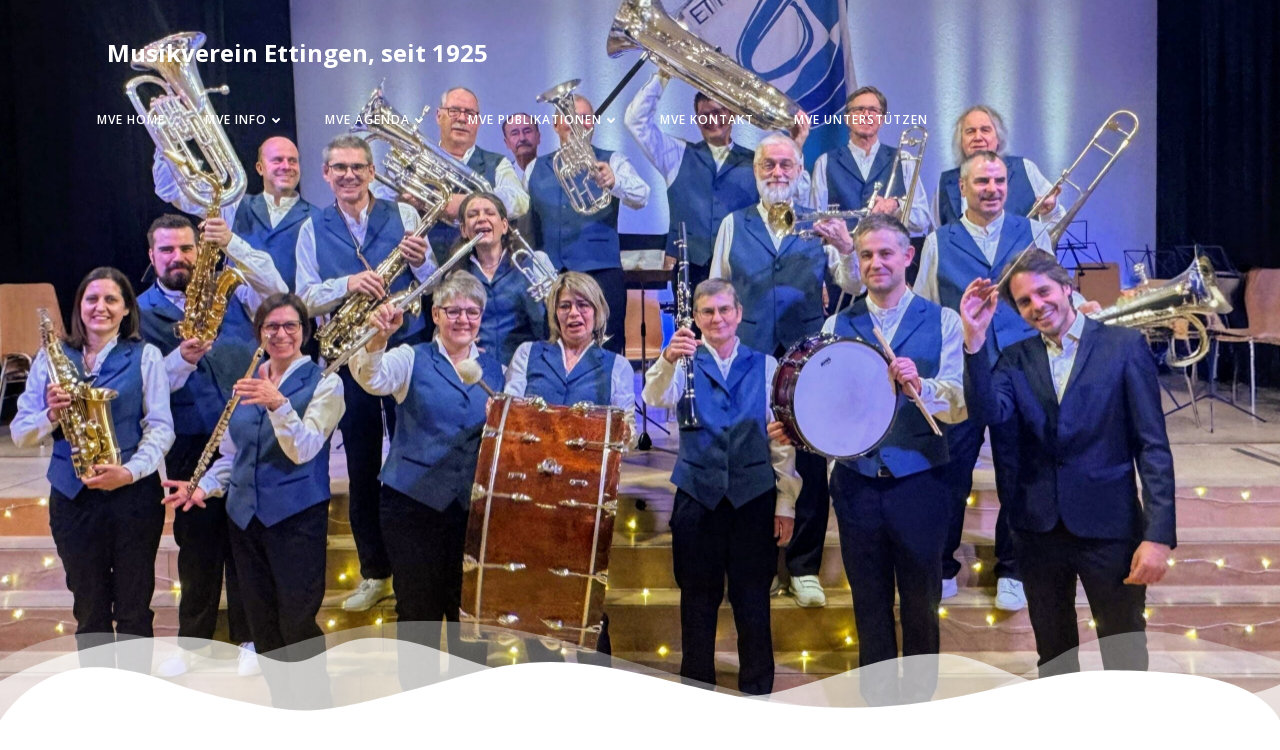

--- FILE ---
content_type: text/html; charset=UTF-8
request_url: http://www.mvettingen.ch/kantonaler-musiktag-liesberg-2013/
body_size: 11274
content:
<!DOCTYPE html>
<html lang="de" class='teluro-theme'>
<head>
    <meta charset="UTF-8">
    <meta name="viewport" content="width=device-width, initial-scale=1">
    <link rel="profile" href="http://gmpg.org/xfn/11">
    <title>Musikverein Ettingen, seit 1925</title>
<meta name='robots' content='max-image-preview:large' />
<link rel='dns-prefetch' href='//fonts.googleapis.com' />
<link rel="alternate" type="application/rss+xml" title="Musikverein Ettingen, seit 1925 &raquo; Feed" href="https://www.mvettingen.ch/?feed=rss2" />
<link rel="alternate" type="application/rss+xml" title="Musikverein Ettingen, seit 1925 &raquo; Kommentar-Feed" href="https://www.mvettingen.ch/?feed=comments-rss2" />
<link rel="alternate" title="oEmbed (JSON)" type="application/json+oembed" href="https://www.mvettingen.ch/index.php?rest_route=%2Foembed%2F1.0%2Fembed&#038;url=https%3A%2F%2Fwww.mvettingen.ch%2F" />
<link rel="alternate" title="oEmbed (XML)" type="text/xml+oembed" href="https://www.mvettingen.ch/index.php?rest_route=%2Foembed%2F1.0%2Fembed&#038;url=https%3A%2F%2Fwww.mvettingen.ch%2F&#038;format=xml" />
<style id='wp-img-auto-sizes-contain-inline-css' type='text/css'>
img:is([sizes=auto i],[sizes^="auto," i]){contain-intrinsic-size:3000px 1500px}
/*# sourceURL=wp-img-auto-sizes-contain-inline-css */
</style>
<link rel='stylesheet' id='embed-pdf-viewer-css' href='http://www.mvettingen.ch/wp-content/plugins/embed-pdf-viewer/css/embed-pdf-viewer.css?ver=2.4.6' type='text/css' media='screen' />
<style id='wp-emoji-styles-inline-css' type='text/css'>

	img.wp-smiley, img.emoji {
		display: inline !important;
		border: none !important;
		box-shadow: none !important;
		height: 1em !important;
		width: 1em !important;
		margin: 0 0.07em !important;
		vertical-align: -0.1em !important;
		background: none !important;
		padding: 0 !important;
	}
/*# sourceURL=wp-emoji-styles-inline-css */
</style>
<style id='wp-block-library-inline-css' type='text/css'>
:root{--wp-block-synced-color:#7a00df;--wp-block-synced-color--rgb:122,0,223;--wp-bound-block-color:var(--wp-block-synced-color);--wp-editor-canvas-background:#ddd;--wp-admin-theme-color:#007cba;--wp-admin-theme-color--rgb:0,124,186;--wp-admin-theme-color-darker-10:#006ba1;--wp-admin-theme-color-darker-10--rgb:0,107,160.5;--wp-admin-theme-color-darker-20:#005a87;--wp-admin-theme-color-darker-20--rgb:0,90,135;--wp-admin-border-width-focus:2px}@media (min-resolution:192dpi){:root{--wp-admin-border-width-focus:1.5px}}.wp-element-button{cursor:pointer}:root .has-very-light-gray-background-color{background-color:#eee}:root .has-very-dark-gray-background-color{background-color:#313131}:root .has-very-light-gray-color{color:#eee}:root .has-very-dark-gray-color{color:#313131}:root .has-vivid-green-cyan-to-vivid-cyan-blue-gradient-background{background:linear-gradient(135deg,#00d084,#0693e3)}:root .has-purple-crush-gradient-background{background:linear-gradient(135deg,#34e2e4,#4721fb 50%,#ab1dfe)}:root .has-hazy-dawn-gradient-background{background:linear-gradient(135deg,#faaca8,#dad0ec)}:root .has-subdued-olive-gradient-background{background:linear-gradient(135deg,#fafae1,#67a671)}:root .has-atomic-cream-gradient-background{background:linear-gradient(135deg,#fdd79a,#004a59)}:root .has-nightshade-gradient-background{background:linear-gradient(135deg,#330968,#31cdcf)}:root .has-midnight-gradient-background{background:linear-gradient(135deg,#020381,#2874fc)}:root{--wp--preset--font-size--normal:16px;--wp--preset--font-size--huge:42px}.has-regular-font-size{font-size:1em}.has-larger-font-size{font-size:2.625em}.has-normal-font-size{font-size:var(--wp--preset--font-size--normal)}.has-huge-font-size{font-size:var(--wp--preset--font-size--huge)}.has-text-align-center{text-align:center}.has-text-align-left{text-align:left}.has-text-align-right{text-align:right}.has-fit-text{white-space:nowrap!important}#end-resizable-editor-section{display:none}.aligncenter{clear:both}.items-justified-left{justify-content:flex-start}.items-justified-center{justify-content:center}.items-justified-right{justify-content:flex-end}.items-justified-space-between{justify-content:space-between}.screen-reader-text{border:0;clip-path:inset(50%);height:1px;margin:-1px;overflow:hidden;padding:0;position:absolute;width:1px;word-wrap:normal!important}.screen-reader-text:focus{background-color:#ddd;clip-path:none;color:#444;display:block;font-size:1em;height:auto;left:5px;line-height:normal;padding:15px 23px 14px;text-decoration:none;top:5px;width:auto;z-index:100000}html :where(.has-border-color){border-style:solid}html :where([style*=border-top-color]){border-top-style:solid}html :where([style*=border-right-color]){border-right-style:solid}html :where([style*=border-bottom-color]){border-bottom-style:solid}html :where([style*=border-left-color]){border-left-style:solid}html :where([style*=border-width]){border-style:solid}html :where([style*=border-top-width]){border-top-style:solid}html :where([style*=border-right-width]){border-right-style:solid}html :where([style*=border-bottom-width]){border-bottom-style:solid}html :where([style*=border-left-width]){border-left-style:solid}html :where(img[class*=wp-image-]){height:auto;max-width:100%}:where(figure){margin:0 0 1em}html :where(.is-position-sticky){--wp-admin--admin-bar--position-offset:var(--wp-admin--admin-bar--height,0px)}@media screen and (max-width:600px){html :where(.is-position-sticky){--wp-admin--admin-bar--position-offset:0px}}

/*# sourceURL=wp-block-library-inline-css */
</style><style id='global-styles-inline-css' type='text/css'>
:root{--wp--preset--aspect-ratio--square: 1;--wp--preset--aspect-ratio--4-3: 4/3;--wp--preset--aspect-ratio--3-4: 3/4;--wp--preset--aspect-ratio--3-2: 3/2;--wp--preset--aspect-ratio--2-3: 2/3;--wp--preset--aspect-ratio--16-9: 16/9;--wp--preset--aspect-ratio--9-16: 9/16;--wp--preset--color--black: #000000;--wp--preset--color--cyan-bluish-gray: #abb8c3;--wp--preset--color--white: #ffffff;--wp--preset--color--pale-pink: #f78da7;--wp--preset--color--vivid-red: #cf2e2e;--wp--preset--color--luminous-vivid-orange: #ff6900;--wp--preset--color--luminous-vivid-amber: #fcb900;--wp--preset--color--light-green-cyan: #7bdcb5;--wp--preset--color--vivid-green-cyan: #00d084;--wp--preset--color--pale-cyan-blue: #8ed1fc;--wp--preset--color--vivid-cyan-blue: #0693e3;--wp--preset--color--vivid-purple: #9b51e0;--wp--preset--gradient--vivid-cyan-blue-to-vivid-purple: linear-gradient(135deg,rgb(6,147,227) 0%,rgb(155,81,224) 100%);--wp--preset--gradient--light-green-cyan-to-vivid-green-cyan: linear-gradient(135deg,rgb(122,220,180) 0%,rgb(0,208,130) 100%);--wp--preset--gradient--luminous-vivid-amber-to-luminous-vivid-orange: linear-gradient(135deg,rgb(252,185,0) 0%,rgb(255,105,0) 100%);--wp--preset--gradient--luminous-vivid-orange-to-vivid-red: linear-gradient(135deg,rgb(255,105,0) 0%,rgb(207,46,46) 100%);--wp--preset--gradient--very-light-gray-to-cyan-bluish-gray: linear-gradient(135deg,rgb(238,238,238) 0%,rgb(169,184,195) 100%);--wp--preset--gradient--cool-to-warm-spectrum: linear-gradient(135deg,rgb(74,234,220) 0%,rgb(151,120,209) 20%,rgb(207,42,186) 40%,rgb(238,44,130) 60%,rgb(251,105,98) 80%,rgb(254,248,76) 100%);--wp--preset--gradient--blush-light-purple: linear-gradient(135deg,rgb(255,206,236) 0%,rgb(152,150,240) 100%);--wp--preset--gradient--blush-bordeaux: linear-gradient(135deg,rgb(254,205,165) 0%,rgb(254,45,45) 50%,rgb(107,0,62) 100%);--wp--preset--gradient--luminous-dusk: linear-gradient(135deg,rgb(255,203,112) 0%,rgb(199,81,192) 50%,rgb(65,88,208) 100%);--wp--preset--gradient--pale-ocean: linear-gradient(135deg,rgb(255,245,203) 0%,rgb(182,227,212) 50%,rgb(51,167,181) 100%);--wp--preset--gradient--electric-grass: linear-gradient(135deg,rgb(202,248,128) 0%,rgb(113,206,126) 100%);--wp--preset--gradient--midnight: linear-gradient(135deg,rgb(2,3,129) 0%,rgb(40,116,252) 100%);--wp--preset--font-size--small: 13px;--wp--preset--font-size--medium: 20px;--wp--preset--font-size--large: 36px;--wp--preset--font-size--x-large: 42px;--wp--preset--spacing--20: 0.44rem;--wp--preset--spacing--30: 0.67rem;--wp--preset--spacing--40: 1rem;--wp--preset--spacing--50: 1.5rem;--wp--preset--spacing--60: 2.25rem;--wp--preset--spacing--70: 3.38rem;--wp--preset--spacing--80: 5.06rem;--wp--preset--shadow--natural: 6px 6px 9px rgba(0, 0, 0, 0.2);--wp--preset--shadow--deep: 12px 12px 50px rgba(0, 0, 0, 0.4);--wp--preset--shadow--sharp: 6px 6px 0px rgba(0, 0, 0, 0.2);--wp--preset--shadow--outlined: 6px 6px 0px -3px rgb(255, 255, 255), 6px 6px rgb(0, 0, 0);--wp--preset--shadow--crisp: 6px 6px 0px rgb(0, 0, 0);}:where(.is-layout-flex){gap: 0.5em;}:where(.is-layout-grid){gap: 0.5em;}body .is-layout-flex{display: flex;}.is-layout-flex{flex-wrap: wrap;align-items: center;}.is-layout-flex > :is(*, div){margin: 0;}body .is-layout-grid{display: grid;}.is-layout-grid > :is(*, div){margin: 0;}:where(.wp-block-columns.is-layout-flex){gap: 2em;}:where(.wp-block-columns.is-layout-grid){gap: 2em;}:where(.wp-block-post-template.is-layout-flex){gap: 1.25em;}:where(.wp-block-post-template.is-layout-grid){gap: 1.25em;}.has-black-color{color: var(--wp--preset--color--black) !important;}.has-cyan-bluish-gray-color{color: var(--wp--preset--color--cyan-bluish-gray) !important;}.has-white-color{color: var(--wp--preset--color--white) !important;}.has-pale-pink-color{color: var(--wp--preset--color--pale-pink) !important;}.has-vivid-red-color{color: var(--wp--preset--color--vivid-red) !important;}.has-luminous-vivid-orange-color{color: var(--wp--preset--color--luminous-vivid-orange) !important;}.has-luminous-vivid-amber-color{color: var(--wp--preset--color--luminous-vivid-amber) !important;}.has-light-green-cyan-color{color: var(--wp--preset--color--light-green-cyan) !important;}.has-vivid-green-cyan-color{color: var(--wp--preset--color--vivid-green-cyan) !important;}.has-pale-cyan-blue-color{color: var(--wp--preset--color--pale-cyan-blue) !important;}.has-vivid-cyan-blue-color{color: var(--wp--preset--color--vivid-cyan-blue) !important;}.has-vivid-purple-color{color: var(--wp--preset--color--vivid-purple) !important;}.has-black-background-color{background-color: var(--wp--preset--color--black) !important;}.has-cyan-bluish-gray-background-color{background-color: var(--wp--preset--color--cyan-bluish-gray) !important;}.has-white-background-color{background-color: var(--wp--preset--color--white) !important;}.has-pale-pink-background-color{background-color: var(--wp--preset--color--pale-pink) !important;}.has-vivid-red-background-color{background-color: var(--wp--preset--color--vivid-red) !important;}.has-luminous-vivid-orange-background-color{background-color: var(--wp--preset--color--luminous-vivid-orange) !important;}.has-luminous-vivid-amber-background-color{background-color: var(--wp--preset--color--luminous-vivid-amber) !important;}.has-light-green-cyan-background-color{background-color: var(--wp--preset--color--light-green-cyan) !important;}.has-vivid-green-cyan-background-color{background-color: var(--wp--preset--color--vivid-green-cyan) !important;}.has-pale-cyan-blue-background-color{background-color: var(--wp--preset--color--pale-cyan-blue) !important;}.has-vivid-cyan-blue-background-color{background-color: var(--wp--preset--color--vivid-cyan-blue) !important;}.has-vivid-purple-background-color{background-color: var(--wp--preset--color--vivid-purple) !important;}.has-black-border-color{border-color: var(--wp--preset--color--black) !important;}.has-cyan-bluish-gray-border-color{border-color: var(--wp--preset--color--cyan-bluish-gray) !important;}.has-white-border-color{border-color: var(--wp--preset--color--white) !important;}.has-pale-pink-border-color{border-color: var(--wp--preset--color--pale-pink) !important;}.has-vivid-red-border-color{border-color: var(--wp--preset--color--vivid-red) !important;}.has-luminous-vivid-orange-border-color{border-color: var(--wp--preset--color--luminous-vivid-orange) !important;}.has-luminous-vivid-amber-border-color{border-color: var(--wp--preset--color--luminous-vivid-amber) !important;}.has-light-green-cyan-border-color{border-color: var(--wp--preset--color--light-green-cyan) !important;}.has-vivid-green-cyan-border-color{border-color: var(--wp--preset--color--vivid-green-cyan) !important;}.has-pale-cyan-blue-border-color{border-color: var(--wp--preset--color--pale-cyan-blue) !important;}.has-vivid-cyan-blue-border-color{border-color: var(--wp--preset--color--vivid-cyan-blue) !important;}.has-vivid-purple-border-color{border-color: var(--wp--preset--color--vivid-purple) !important;}.has-vivid-cyan-blue-to-vivid-purple-gradient-background{background: var(--wp--preset--gradient--vivid-cyan-blue-to-vivid-purple) !important;}.has-light-green-cyan-to-vivid-green-cyan-gradient-background{background: var(--wp--preset--gradient--light-green-cyan-to-vivid-green-cyan) !important;}.has-luminous-vivid-amber-to-luminous-vivid-orange-gradient-background{background: var(--wp--preset--gradient--luminous-vivid-amber-to-luminous-vivid-orange) !important;}.has-luminous-vivid-orange-to-vivid-red-gradient-background{background: var(--wp--preset--gradient--luminous-vivid-orange-to-vivid-red) !important;}.has-very-light-gray-to-cyan-bluish-gray-gradient-background{background: var(--wp--preset--gradient--very-light-gray-to-cyan-bluish-gray) !important;}.has-cool-to-warm-spectrum-gradient-background{background: var(--wp--preset--gradient--cool-to-warm-spectrum) !important;}.has-blush-light-purple-gradient-background{background: var(--wp--preset--gradient--blush-light-purple) !important;}.has-blush-bordeaux-gradient-background{background: var(--wp--preset--gradient--blush-bordeaux) !important;}.has-luminous-dusk-gradient-background{background: var(--wp--preset--gradient--luminous-dusk) !important;}.has-pale-ocean-gradient-background{background: var(--wp--preset--gradient--pale-ocean) !important;}.has-electric-grass-gradient-background{background: var(--wp--preset--gradient--electric-grass) !important;}.has-midnight-gradient-background{background: var(--wp--preset--gradient--midnight) !important;}.has-small-font-size{font-size: var(--wp--preset--font-size--small) !important;}.has-medium-font-size{font-size: var(--wp--preset--font-size--medium) !important;}.has-large-font-size{font-size: var(--wp--preset--font-size--large) !important;}.has-x-large-font-size{font-size: var(--wp--preset--font-size--x-large) !important;}
/*# sourceURL=global-styles-inline-css */
</style>

<style id='classic-theme-styles-inline-css' type='text/css'>
/*! This file is auto-generated */
.wp-block-button__link{color:#fff;background-color:#32373c;border-radius:9999px;box-shadow:none;text-decoration:none;padding:calc(.667em + 2px) calc(1.333em + 2px);font-size:1.125em}.wp-block-file__button{background:#32373c;color:#fff;text-decoration:none}
/*# sourceURL=/wp-includes/css/classic-themes.min.css */
</style>
<link rel='stylesheet' id='teluro-theme-css' href='http://www.mvettingen.ch/wp-content/themes/teluro/style.css?ver=1.0.64' type='text/css' media='all' />
<link rel='stylesheet' id='teluro_google_fonts-css' href='https://fonts.googleapis.com/css?family=Open+Sans%3A300%2C400%2C600%2C700%7CMuli%3A300%2C300italic%2C400%2C400italic%2C600%2C600italic%2C700%2C700italic%2C900%2C900italic&#038;subset=latin%2Clatin-ext&#038;display=swap&#038;ver=1.0.64' type='text/css' media='all' />
<script type="text/javascript" src="http://www.mvettingen.ch/wp-includes/js/jquery/jquery.min.js?ver=3.7.1" id="jquery-core-js"></script>
<script type="text/javascript" src="http://www.mvettingen.ch/wp-includes/js/jquery/jquery-migrate.min.js?ver=3.4.1" id="jquery-migrate-js"></script>
<link rel="https://api.w.org/" href="https://www.mvettingen.ch/index.php?rest_route=/" /><link rel="alternate" title="JSON" type="application/json" href="https://www.mvettingen.ch/index.php?rest_route=/wp/v2/pages/391270" /><link rel="EditURI" type="application/rsd+xml" title="RSD" href="https://www.mvettingen.ch/xmlrpc.php?rsd" />
<meta name="generator" content="WordPress 6.9" />
<link rel="canonical" href="https://www.mvettingen.ch/" />
<link rel='shortlink' href='https://www.mvettingen.ch/' />
<link rel="icon" href="https://www.mvettingen.ch/wp-content/uploads/2022/11/cropped-cropped-LogoMVE-32x32.jpg" sizes="32x32" />
<link rel="icon" href="https://www.mvettingen.ch/wp-content/uploads/2022/11/cropped-cropped-LogoMVE-192x192.jpg" sizes="192x192" />
<link rel="apple-touch-icon" href="https://www.mvettingen.ch/wp-content/uploads/2022/11/cropped-cropped-LogoMVE-180x180.jpg" />
<meta name="msapplication-TileImage" content="https://www.mvettingen.ch/wp-content/uploads/2022/11/cropped-cropped-LogoMVE-270x270.jpg" />
		<style type="text/css" id="wp-custom-css">
			body {
    background-color: #ADD8E6 !important;
    color: #000000 !important; /* Gilt für den gesamten Textkörper */
}

p {
    color: #000000; /* Gilt speziell für Absätze */
}		</style>
		            <style data-colibri-theme-style="true">
            html.teluro-theme #colibri [data-colibri-component="dropdown-menu"] ul{justify-content:flex-start !important}html.teluro-theme #colibri [data-colibri-component="dropdown-menu"] .h-mobile-menu{text-align:left !important}html.teluro-theme #colibri [data-colibri-id="10-h2"] .h-column-container{flex-basis:auto}html.teluro-theme #colibri [data-colibri-id="10-h2"] .h-column-container:nth-child(1) a{margin:inherit}html.teluro-theme #colibri [data-colibri-id="10-h2"] .h-column-container:nth-child(2){display:block}html.teluro-theme #colibri [data-colibri-id="10-h2"] div > .colibri-menu-container > ul.colibri-menu{justify-content:flex-end}html.teluro-theme #colibri [data-colibri-id="10-h2"][data-colibri-component="navigation"]#navigation{}html.teluro-theme #colibri [data-selective-refresh='colibriwp-theme-components-innerheader-topbar']{display:block}html.teluro-theme #colibri [data-colibri-id="10-h22"]{min-height:auto;background-color:rgba(173,216,230,1);background-image:url("https://www.mvettingen.ch/wp-content/uploads/2025/12/IMG-20251213-WA00024-scaled.jpg");background-position:center center;background-attachment:scroll;background-repeat:no-repeat;background-size:cover;padding-top:0px;padding-bottom:23px}html.teluro-theme #colibri [data-colibri-id="10-h22"] .background-layer .shape-layer{background-image:url(http://www.mvettingen.ch/wp-content/themes/teluro//resources/images/header-shapes/none.png)}html.teluro-theme #colibri [data-colibri-id="10-h22"] .background-layer .overlay-layer{background-color:rgb(23,24,27);opacity:calc( 60 / 100 )}html.teluro-theme #colibri [data-colibri-id="10-h22"] .h-separator svg path{background-color:#FFF;fill:#FFF}html.teluro-theme #colibri [data-colibri-id="10-h22"] .h-separator{height:51px !important}html.teluro-theme #colibri [data-colibri-id="10-h25"]{}html.teluro-theme #colibri [data-colibri-id="7-h22"]{min-height:100vh;background-color:#03a9f4;background-image:url("https://www.mvettingen.ch/wp-content/uploads/2025/12/IMG-20251213-WA00024-scaled.jpg");background-position:center center;background-attachment:scroll;background-repeat:no-repeat;background-size:cover;padding-top:200px;padding-bottom:200px}html.teluro-theme #colibri [data-colibri-id="7-h22"] .background-layer .overlay-layer{background-color:rgb(110,118,147);opacity:calc( 1 / 100 );display:none}html.teluro-theme #colibri [data-colibri-id="7-h22"] .h-separator svg path{background-color:#FFF;fill:#FFF}html.teluro-theme #colibri [data-colibri-id="7-h22"] .h-separator{height:100px !important}html.teluro-theme #colibri [data-colibri-id="7-h25"]{}html.teluro-theme #colibri [data-colibri-id="7-h26"]{}html.teluro-theme #colibri [data-colibri-id="7-h27"]{text-align:left}html.teluro-theme #colibri [data-colibri-id="7-h2"] .h-column-container{flex-basis:auto}html.teluro-theme #colibri [data-colibri-id="7-h2"] .h-column-container:nth-child(1) a{margin:inherit}html.teluro-theme #colibri [data-colibri-id="7-h2"] .h-column-container:nth-child(2){display:block}html.teluro-theme #colibri [data-colibri-id="7-h2"] div > .colibri-menu-container > ul.colibri-menu{justify-content:flex-end}html.teluro-theme #colibri [data-colibri-id="7-h2"][data-colibri-component="navigation"]#navigation{}html.teluro-theme #colibri [data-selective-refresh='colibriwp-theme-components-frontheader-topbar']{display:none}html.teluro-theme #colibri #hero img{box-shadow:2px 2px 2px 10px #333}html.teluro-theme #colibri #hero div.h-image__frame{border-style:solid;background-color:transparent}html.teluro-theme #colibri #hero .h-image__frame{background-color:rgba(0, 0, 0, 0.5);border-color:rgba(0, 0, 0, 0.5);width:100%;height:100%;transform:translateX(4%) translateY(6%);border-width:10px;z-index:-1;display:none}html.teluro-theme #colibri .colibri-post-has-no-thumbnail.colibri-post-thumbnail-has-placeholder .colibri-post-thumbnail-content{background-color:#F79007}@media (max-width:767px){html.teluro-theme #colibri [data-colibri-id="10-h22"]{background-attachment:none}html.teluro-theme #colibri [data-colibri-id="7-h22"]{background-attachment:none}}@media (min-width: 1024px){html.teluro-theme #colibri [data-colibri-id="7-h22"] .h-column-container{width:100%}html.teluro-theme #colibri [data-colibri-id="7-h22"] .h-column-container:nth-child(1){}html.teluro-theme #colibri [data-colibri-id="7-h22"] .h-column-container:nth-child(2){display:none}html.teluro-theme #colibri [data-colibri-id="7-h22"] .h-section-grid-container .h-column-container:first-child{width:100% !important}html.teluro-theme #colibri [data-colibri-id="7-h22"] .h-section-grid-container .h-column-container:nth-child(2){width:calc(100% - 100%) !important}}        </style>
        </head>

<body id="colibri" class="home wp-singular page-template page-template-page-templates page-template-homepage page-template-page-templateshomepage-php page page-id-391270 wp-custom-logo wp-theme-teluro colibri-theme-teluro">
<div class="site" id="page-top">
            <script>
            /(trident|msie)/i.test(navigator.userAgent) && document.getElementById && window.addEventListener && window.addEventListener("hashchange", function () {
                var t, e = location.hash.substring(1);
                /^[A-z0-9_-]+$/.test(e) && (t = document.getElementById(e)) && (/^(?:a|select|input|button|textarea)$/i.test(t.tagName) || (t.tabIndex = -1), t.focus())
            }, !1);
        </script>
        <a class="skip-link screen-reader-text" href="#content">
            Zum Inhalt springen        </a>
                <div class="header header-front-page">
            <div data-colibri-navigation-overlap="true" role="banner" class="h-navigation_outer h-navigation_overlap style-2-outer style-local-7-h2-outer">
    <div id="navigation" data-colibri-component="navigation" data-colibri-id="7-h2" class="h-section h-navigation h-navigation d-flex style-2 style-local-7-h2">
    <div class="h-section-grid-container h-section-fluid-container">
      <div>
        <div data-colibri-id="7-h3" class="h-row-container gutters-row-lg-0 gutters-row-md-0 gutters-row-0 gutters-row-v-lg-0 gutters-row-v-md-0 gutters-row-v-0 style-3 style-local-7-h3 position-relative">
          <div class="h-row justify-content-lg-center justify-content-md-center justify-content-center align-items-lg-stretch align-items-md-stretch align-items-stretch gutters-col-lg-0 gutters-col-md-0 gutters-col-0 gutters-col-v-lg-0 gutters-col-v-md-0 gutters-col-v-0">
            <div class="h-column h-column-container d-flex h-col-none style-4-outer style-local-7-h4-outer">
              <div data-colibri-id="7-h4" data-placeholder-provider="navigation-logo" class="d-flex h-flex-basis h-column__inner h-px-lg-3 h-px-md-3 h-px-3 v-inner-lg-2 v-inner-md-2 v-inner-2 style-4 style-local-7-h4 position-relative">
                <div class="w-100 h-y-container h-column__content h-column__v-align flex-basis-auto align-self-lg-center align-self-md-center align-self-center">
                  <div data-colibri-id="7-h5" class="d-flex style-5 style-local-7-h5 position-relative h-element">
                                                <a class="text-logo" data-type="group" data-dynamic-mod="true" href="https://www.mvettingen.ch/">Musikverein Ettingen, seit 1925</a></div>
                </div>
              </div>
            </div>
            <div class="h-column h-column-container d-flex h-col-none style-8-outer style-local-7-h6-outer">
              <div data-colibri-id="7-h6" data-placeholder-provider="navigation-menu" class="d-flex h-flex-basis h-column__inner h-px-lg-0 h-px-md-0 h-px-3 v-inner-lg-2 v-inner-md-2 v-inner-2 style-8 style-local-7-h6 position-relative">
                <div class="w-100 h-y-container h-column__content h-column__v-align flex-basis-100 align-self-lg-center align-self-md-center align-self-center">
                  <div data-colibri-component="dropdown-menu" role="navigation" h-use-smooth-scroll-all="true" data-colibri-id="7-h7" class="h-menu h-global-transition-all h-ignore-global-body-typography has-offcanvas-tablet h-menu-horizontal h-dropdown-menu style-9 style-local-7-h7 position-relative h-element has-offcanvas-tablet">
  <div class="h-global-transition-all h-main-menu">
    <div class="colibri-menu-container"><ul id="menu-home" class="colibri-menu bordered-active-item bordered-active-item--bottom bordered-active-item  effect-borders-grow grow-from-center"><li id="menu-item-390848" class="menu-item menu-item-type-post_type menu-item-object-page menu-item-390848"><a href="https://www.mvettingen.ch/?page_id=209">MVE Home</a></li>
<li id="menu-item-390860" class="menu-item menu-item-type-post_type menu-item-object-page menu-item-has-children menu-item-390860"><a href="https://www.mvettingen.ch/?page_id=390476">MVE Info <svg aria-hidden="true" data-prefix="fas" data-icon="angle-down" class="svg-inline--fa fa-angle-down fa-w-10" role="img" xmlns="http://www.w3.org/2000/svg" viewBox="0 0 320 512">  <path fill="currentColor" d="M143 352.3L7 216.3c-9.4-9.4-9.4-24.6 0-33.9l22.6-22.6c9.4-9.4 24.6-9.4 33.9 0l96.4 96.4 96.4-96.4c9.4-9.4 24.6-9.4 33.9 0l22.6 22.6c9.4 9.4 9.4 24.6 0 33.9l-136 136c-9.2 9.4-24.4 9.4-33.8 0z"></path> </svg> <svg aria-hidden="true" data-prefix="fas" data-icon="angle-right" class="svg-inline--fa fa-angle-right fa-w-8" role="img" xmlns="http://www.w3.org/2000/svg" viewBox="0 0 256 512">  <path fill="currentColor" d="M224.3 273l-136 136c-9.4 9.4-24.6 9.4-33.9 0l-22.6-22.6c-9.4-9.4-9.4-24.6 0-33.9l96.4-96.4-96.4-96.4c-9.4-9.4-9.4-24.6 0-33.9L54.3 103c9.4-9.4 24.6-9.4 33.9 0l136 136c9.5 9.4 9.5 24.6.1 34z"></path> </svg></a>
<ul class="sub-menu">
	<li id="menu-item-390859" class="menu-item menu-item-type-post_type menu-item-object-page menu-item-390859"><a href="https://www.mvettingen.ch/?page_id=390476">MVE Wer sind wir?</a></li>
	<li id="menu-item-390858" class="menu-item menu-item-type-post_type menu-item-object-page menu-item-390858"><a href="https://www.mvettingen.ch/?page_id=390457">MVE Mitglieder</a></li>
	<li id="menu-item-390839" class="menu-item menu-item-type-post_type menu-item-object-page menu-item-390839"><a href="https://www.mvettingen.ch/?page_id=13">MVE Kommissionen</a></li>
	<li id="menu-item-390847" class="menu-item menu-item-type-post_type menu-item-object-page menu-item-390847"><a href="https://www.mvettingen.ch/?page_id=166403">MVE Dirigent</a></li>
	<li id="menu-item-390841" class="menu-item menu-item-type-post_type menu-item-object-page menu-item-390841"><a href="https://www.mvettingen.ch/?page_id=340">MVE Chronik</a></li>
	<li id="menu-item-390845" class="menu-item menu-item-type-post_type menu-item-object-page menu-item-390845"><a href="https://www.mvettingen.ch/?page_id=357">MVE Mitglied werden</a></li>
	<li id="menu-item-390925" class="menu-item menu-item-type-post_type menu-item-object-page menu-item-390925"><a href="https://www.mvettingen.ch/?page_id=374">MVE Login</a></li>
</ul>
</li>
<li id="menu-item-390837" class="menu-item menu-item-type-post_type menu-item-object-page menu-item-has-children menu-item-390837"><a href="https://www.mvettingen.ch/?page_id=122">MVE Agenda <svg aria-hidden="true" data-prefix="fas" data-icon="angle-down" class="svg-inline--fa fa-angle-down fa-w-10" role="img" xmlns="http://www.w3.org/2000/svg" viewBox="0 0 320 512">  <path fill="currentColor" d="M143 352.3L7 216.3c-9.4-9.4-9.4-24.6 0-33.9l22.6-22.6c9.4-9.4 24.6-9.4 33.9 0l96.4 96.4 96.4-96.4c9.4-9.4 24.6-9.4 33.9 0l22.6 22.6c9.4 9.4 9.4 24.6 0 33.9l-136 136c-9.2 9.4-24.4 9.4-33.8 0z"></path> </svg> <svg aria-hidden="true" data-prefix="fas" data-icon="angle-right" class="svg-inline--fa fa-angle-right fa-w-8" role="img" xmlns="http://www.w3.org/2000/svg" viewBox="0 0 256 512">  <path fill="currentColor" d="M224.3 273l-136 136c-9.4 9.4-24.6 9.4-33.9 0l-22.6-22.6c-9.4-9.4-9.4-24.6 0-33.9l96.4-96.4-96.4-96.4c-9.4-9.4-9.4-24.6 0-33.9L54.3 103c9.4-9.4 24.6-9.4 33.9 0l136 136c9.5 9.4 9.5 24.6.1 34z"></path> </svg></a>
<ul class="sub-menu">
	<li id="menu-item-451" class="menu-item menu-item-type-post_type menu-item-object-page menu-item-451"><a href="https://www.mvettingen.ch/?page_id=122">Jahresprogramm 2025</a></li>
	<li id="menu-item-391478" class="menu-item menu-item-type-post_type menu-item-object-page menu-item-391478"><a href="https://www.mvettingen.ch/?page_id=391459">Neu-Uniformierung</a></li>
	<li id="menu-item-391449" class="menu-item menu-item-type-post_type menu-item-object-page menu-item-391449"><a href="https://www.mvettingen.ch/?page_id=391443">Schnupper Probe 17. Juni 2025</a></li>
</ul>
</li>
<li id="menu-item-390975" class="menu-item menu-item-type-post_type menu-item-object-page menu-item-has-children menu-item-390975"><a href="https://www.mvettingen.ch/?page_id=390973">MVE Publikationen <svg aria-hidden="true" data-prefix="fas" data-icon="angle-down" class="svg-inline--fa fa-angle-down fa-w-10" role="img" xmlns="http://www.w3.org/2000/svg" viewBox="0 0 320 512">  <path fill="currentColor" d="M143 352.3L7 216.3c-9.4-9.4-9.4-24.6 0-33.9l22.6-22.6c9.4-9.4 24.6-9.4 33.9 0l96.4 96.4 96.4-96.4c9.4-9.4 24.6-9.4 33.9 0l22.6 22.6c9.4 9.4 9.4 24.6 0 33.9l-136 136c-9.2 9.4-24.4 9.4-33.8 0z"></path> </svg> <svg aria-hidden="true" data-prefix="fas" data-icon="angle-right" class="svg-inline--fa fa-angle-right fa-w-8" role="img" xmlns="http://www.w3.org/2000/svg" viewBox="0 0 256 512">  <path fill="currentColor" d="M224.3 273l-136 136c-9.4 9.4-24.6 9.4-33.9 0l-22.6-22.6c-9.4-9.4-9.4-24.6 0-33.9l96.4-96.4-96.4-96.4c-9.4-9.4-9.4-24.6 0-33.9L54.3 103c9.4-9.4 24.6-9.4 33.9 0l136 136c9.5 9.4 9.5 24.6.1 34z"></path> </svg></a>
<ul class="sub-menu">
	<li id="menu-item-390954" class="menu-item menu-item-type-post_type menu-item-object-page menu-item-has-children menu-item-390954"><a href="https://www.mvettingen.ch/?page_id=154">Bildergalerie</a>
	<ul class="sub-menu">
		<li id="menu-item-391385" class="menu-item menu-item-type-post_type menu-item-object-page menu-item-391385"><a href="https://www.mvettingen.ch/?page_id=391383">Bilder 2024</a></li>
		<li id="menu-item-391175" class="menu-item menu-item-type-post_type menu-item-object-page menu-item-391175"><a href="https://www.mvettingen.ch/?page_id=391171">Bilder 2023</a></li>
		<li id="menu-item-391065" class="menu-item menu-item-type-post_type menu-item-object-page menu-item-391065"><a href="https://www.mvettingen.ch/?page_id=390835">Bilder 2022</a></li>
		<li id="menu-item-391080" class="menu-item menu-item-type-post_type menu-item-object-page menu-item-391080"><a href="https://www.mvettingen.ch/?page_id=391077">Bilder 2021</a></li>
		<li id="menu-item-391127" class="menu-item menu-item-type-post_type menu-item-object-page menu-item-391127"><a href="https://www.mvettingen.ch/?page_id=390727">Bilder 2016</a></li>
		<li id="menu-item-390955" class="menu-item menu-item-type-post_type menu-item-object-page menu-item-390955"><a href="https://www.mvettingen.ch/?page_id=390363">Bilder 2006</a></li>
		<li id="menu-item-390998" class="menu-item menu-item-type-post_type menu-item-object-page menu-item-390998"><a href="https://www.mvettingen.ch/?page_id=390545">Bilder 2002</a></li>
		<li id="menu-item-390989" class="menu-item menu-item-type-post_type menu-item-object-page menu-item-390989"><a href="https://www.mvettingen.ch/?page_id=390557">Bilder 2001</a></li>
	</ul>
</li>
	<li id="menu-item-391107" class="menu-item menu-item-type-post_type menu-item-object-page menu-item-has-children menu-item-391107"><a href="https://www.mvettingen.ch/?page_id=391105">Tonaufnahmen</a>
	<ul class="sub-menu">
		<li id="menu-item-391108" class="menu-item menu-item-type-post_type menu-item-object-page menu-item-391108"><a href="https://www.mvettingen.ch/?page_id=390668">Tonaufnahmen 2010 – 2020</a></li>
	</ul>
</li>
	<li id="menu-item-390894" class="menu-item menu-item-type-post_type menu-item-object-page menu-item-has-children menu-item-390894"><a href="https://www.mvettingen.ch/?page_id=390343">Jahresberichte</a>
	<ul class="sub-menu">
		<li id="menu-item-391149" class="menu-item menu-item-type-post_type menu-item-object-page menu-item-391149"><a href="https://www.mvettingen.ch/?page_id=391144">MVE Jahresbericht 2020 – 2029</a></li>
		<li id="menu-item-390857" class="menu-item menu-item-type-post_type menu-item-object-page menu-item-390857"><a href="https://www.mvettingen.ch/?page_id=482">MVE Jahresberichte 2010 – 2019</a></li>
		<li id="menu-item-390856" class="menu-item menu-item-type-post_type menu-item-object-page menu-item-390856"><a href="https://www.mvettingen.ch/?page_id=390339">MVE Jahresberichte 2000 – 2009</a></li>
		<li id="menu-item-390861" class="menu-item menu-item-type-post_type menu-item-object-page menu-item-390861"><a href="https://www.mvettingen.ch/?page_id=390507">MVE Jahresberichte 1990 – 1999</a></li>
		<li id="menu-item-390862" class="menu-item menu-item-type-post_type menu-item-object-page menu-item-390862"><a href="https://www.mvettingen.ch/?page_id=390575">MVE Jahresberichte 1980 – 1989</a></li>
		<li id="menu-item-390863" class="menu-item menu-item-type-post_type menu-item-object-page menu-item-390863"><a href="https://www.mvettingen.ch/?page_id=390583">MVE Jahresberichte 1970 – 1979</a></li>
	</ul>
</li>
	<li id="menu-item-390849" class="menu-item menu-item-type-post_type menu-item-object-page menu-item-has-children menu-item-390849"><a href="https://www.mvettingen.ch/?page_id=390308">Pressespiegel</a>
	<ul class="sub-menu">
		<li id="menu-item-391226" class="menu-item menu-item-type-post_type menu-item-object-page menu-item-391226"><a href="https://www.mvettingen.ch/?page_id=391221">MVE Pressespiegel 2024</a></li>
		<li id="menu-item-391018" class="menu-item menu-item-type-post_type menu-item-object-page menu-item-391018"><a href="https://www.mvettingen.ch/?page_id=391011">MVE Pressespiegel 2022</a></li>
		<li id="menu-item-391026" class="menu-item menu-item-type-post_type menu-item-object-page menu-item-391026"><a href="https://www.mvettingen.ch/?page_id=391021">MVE Pressespiegel 2021</a></li>
		<li id="menu-item-390864" class="menu-item menu-item-type-post_type menu-item-object-page menu-item-390864"><a href="https://www.mvettingen.ch/?page_id=390771">MVE Pressspiegel 2016</a></li>
		<li id="menu-item-390854" class="menu-item menu-item-type-post_type menu-item-object-page menu-item-390854"><a href="https://www.mvettingen.ch/?page_id=390327">MVE Pressespiegel 2014</a></li>
		<li id="menu-item-390850" class="menu-item menu-item-type-post_type menu-item-object-page menu-item-390850"><a href="https://www.mvettingen.ch/?page_id=634">MVE Pressespiegel 2013</a></li>
		<li id="menu-item-390853" class="menu-item menu-item-type-post_type menu-item-object-page menu-item-390853"><a href="https://www.mvettingen.ch/?page_id=390312">MVE Pressespiegel 2004</a></li>
		<li id="menu-item-390852" class="menu-item menu-item-type-post_type menu-item-object-page menu-item-390852"><a href="https://www.mvettingen.ch/?page_id=390314">MVE Pressespiegel 2003</a></li>
		<li id="menu-item-390851" class="menu-item menu-item-type-post_type menu-item-object-page menu-item-390851"><a href="https://www.mvettingen.ch/?page_id=390316">MVE Pressespiegel 2002</a></li>
	</ul>
</li>
	<li id="menu-item-450" class="menu-item menu-item-type-custom menu-item-object-custom menu-item-450"><a href="https://www.youtube.com/channel/UCCqwGKbhLcIp_LhW6Swvq7w">YouTube</a></li>
</ul>
</li>
<li id="menu-item-390840" class="menu-item menu-item-type-post_type menu-item-object-page menu-item-390840"><a href="https://www.mvettingen.ch/?page_id=255">MVE Kontakt</a></li>
<li id="menu-item-390846" class="menu-item menu-item-type-post_type menu-item-object-page menu-item-390846"><a href="https://www.mvettingen.ch/?page_id=399">MVE Unterstützen</a></li>
</ul></div>  </div>
  <div data-colibri-id="7-h8" class="h-mobile-menu h-global-transition-disable style-10 style-local-7-h8 position-relative h-element">
    <a data-click-outside="true" data-target="#offcanvas-wrapper-7-h8" data-target-id="offcanvas-wrapper-7-h8" data-offcanvas-overlay-id="offcanvas-overlay-7-h8" href="#" data-colibri-component="offcanvas" data-direction="right" data-push="false" title="Menu" class="h-hamburger-button">
      <div class="icon-container h-hamburger-icon">
        <div class="h-icon-svg" style="width: 100%; height: 100%;">
          <!--Icon by Font Awesome (https://fontawesome.com)-->
          <svg xmlns="http://www.w3.org/2000/svg" xmlns:xlink="http://www.w3.org/1999/xlink" version="1.1" id="bars" viewBox="0 0 1536 1896.0833">
            <path d="M1536 1344v128q0 26-19 45t-45 19H64q-26 0-45-19t-19-45v-128q0-26 19-45t45-19h1408q26 0 45 19t19 45zm0-512v128q0 26-19 45t-45 19H64q-26 0-45-19T0 960V832q0-26 19-45t45-19h1408q26 0 45 19t19 45zm0-512v128q0 26-19 45t-45 19H64q-26 0-45-19T0 448V320q0-26 19-45t45-19h1408q26 0 45 19t19 45z"></path>
          </svg>
        </div>
      </div>
    </a>
    <div id="offcanvas-wrapper-7-h8" class="h-offcanvas-panel offcanvas offcanvas-right hide force-hide style-10-offscreen style-local-7-h8-offscreen">
      <div data-colibri-id="7-h9" class="d-flex flex-column h-offscreen-panel style-11 style-local-7-h9 position-relative h-element">
        <div class="offscreen-header h-ui-empty-state-container">
          <div data-colibri-id="7-h11" class="h-row-container gutters-row-lg-2 gutters-row-md-2 gutters-row-0 gutters-row-v-lg-2 gutters-row-v-md-2 gutters-row-v-2 style-12 style-local-7-h11 position-relative">
            <div class="h-row justify-content-lg-center justify-content-md-center justify-content-center align-items-lg-stretch align-items-md-stretch align-items-stretch gutters-col-lg-2 gutters-col-md-2 gutters-col-0 gutters-col-v-lg-2 gutters-col-v-md-2 gutters-col-v-2">
              <div class="h-column h-column-container d-flex h-col-none style-13-outer style-local-7-h12-outer">
                <div data-colibri-id="7-h12" class="d-flex h-flex-basis h-column__inner h-px-lg-2 h-px-md-2 h-px-2 v-inner-lg-2 v-inner-md-2 v-inner-2 style-13 style-local-7-h12 position-relative">
                  <div class="w-100 h-y-container h-column__content h-column__v-align flex-basis-100 align-self-lg-start align-self-md-start align-self-start">
                    <div data-colibri-id="7-h13" class="d-flex align-items-center text-lg-center text-md-center text-center justify-content-lg-center justify-content-md-center justify-content-center style-14 style-local-7-h13 position-relative h-element">
                      <a rel="home" href="https://www.mvettingen.ch" h-use-smooth-scroll="true" class="d-flex align-items-center">
                        <span class="h-logo__text h-logo__text_h logo-text d-inline-block style-14-text style-local-7-h13-text">
                          Musikverein Ettingen, seit 1925                        </span>
                      </a>
                    </div>
                  </div>
                </div>
              </div>
            </div>
          </div>
        </div>
        <div class="offscreen-content">
          <div data-colibri-component="accordion-menu" role="navigation" h-use-smooth-scroll-all="true" data-colibri-id="7-h10" class="h-menu h-global-transition-all h-ignore-global-body-typography h-mobile-menu h-menu-accordion style-17 style-local-7-h10 position-relative h-element">
            <div class="h-global-transition-all h-mobile-menu">
              <div class="colibri-menu-container"><ul id="menu-home-1" class="colibri-menu bordered-active-item bordered-active-item--bottom bordered-active-item  effect-borders-grow grow-from-center"><li class="menu-item menu-item-type-post_type menu-item-object-page menu-item-390848"><a href="https://www.mvettingen.ch/?page_id=209">MVE Home</a></li>
<li class="menu-item menu-item-type-post_type menu-item-object-page menu-item-has-children menu-item-390860"><a href="https://www.mvettingen.ch/?page_id=390476">MVE Info <svg aria-hidden="true" data-prefix="fas" data-icon="angle-down" class="svg-inline--fa fa-angle-down fa-w-10" role="img" xmlns="http://www.w3.org/2000/svg" viewBox="0 0 320 512">  <path fill="currentColor" d="M143 352.3L7 216.3c-9.4-9.4-9.4-24.6 0-33.9l22.6-22.6c9.4-9.4 24.6-9.4 33.9 0l96.4 96.4 96.4-96.4c9.4-9.4 24.6-9.4 33.9 0l22.6 22.6c9.4 9.4 9.4 24.6 0 33.9l-136 136c-9.2 9.4-24.4 9.4-33.8 0z"></path> </svg> <svg aria-hidden="true" data-prefix="fas" data-icon="angle-right" class="svg-inline--fa fa-angle-right fa-w-8" role="img" xmlns="http://www.w3.org/2000/svg" viewBox="0 0 256 512">  <path fill="currentColor" d="M224.3 273l-136 136c-9.4 9.4-24.6 9.4-33.9 0l-22.6-22.6c-9.4-9.4-9.4-24.6 0-33.9l96.4-96.4-96.4-96.4c-9.4-9.4-9.4-24.6 0-33.9L54.3 103c9.4-9.4 24.6-9.4 33.9 0l136 136c9.5 9.4 9.5 24.6.1 34z"></path> </svg> <svg aria-hidden="true" data-prefix="fas" data-icon="angle-down" class="svg-inline--fa fa-angle-down fa-w-10" role="img" xmlns="http://www.w3.org/2000/svg" viewBox="0 0 320 512">  <path fill="currentColor" d="M143 352.3L7 216.3c-9.4-9.4-9.4-24.6 0-33.9l22.6-22.6c9.4-9.4 24.6-9.4 33.9 0l96.4 96.4 96.4-96.4c9.4-9.4 24.6-9.4 33.9 0l22.6 22.6c9.4 9.4 9.4 24.6 0 33.9l-136 136c-9.2 9.4-24.4 9.4-33.8 0z"></path> </svg> <svg aria-hidden="true" data-prefix="fas" data-icon="angle-right" class="svg-inline--fa fa-angle-right fa-w-8" role="img" xmlns="http://www.w3.org/2000/svg" viewBox="0 0 256 512">  <path fill="currentColor" d="M224.3 273l-136 136c-9.4 9.4-24.6 9.4-33.9 0l-22.6-22.6c-9.4-9.4-9.4-24.6 0-33.9l96.4-96.4-96.4-96.4c-9.4-9.4-9.4-24.6 0-33.9L54.3 103c9.4-9.4 24.6-9.4 33.9 0l136 136c9.5 9.4 9.5 24.6.1 34z"></path> </svg></a>
<ul class="sub-menu">
	<li class="menu-item menu-item-type-post_type menu-item-object-page menu-item-390859"><a href="https://www.mvettingen.ch/?page_id=390476">MVE Wer sind wir?</a></li>
	<li class="menu-item menu-item-type-post_type menu-item-object-page menu-item-390858"><a href="https://www.mvettingen.ch/?page_id=390457">MVE Mitglieder</a></li>
	<li class="menu-item menu-item-type-post_type menu-item-object-page menu-item-390839"><a href="https://www.mvettingen.ch/?page_id=13">MVE Kommissionen</a></li>
	<li class="menu-item menu-item-type-post_type menu-item-object-page menu-item-390847"><a href="https://www.mvettingen.ch/?page_id=166403">MVE Dirigent</a></li>
	<li class="menu-item menu-item-type-post_type menu-item-object-page menu-item-390841"><a href="https://www.mvettingen.ch/?page_id=340">MVE Chronik</a></li>
	<li class="menu-item menu-item-type-post_type menu-item-object-page menu-item-390845"><a href="https://www.mvettingen.ch/?page_id=357">MVE Mitglied werden</a></li>
	<li class="menu-item menu-item-type-post_type menu-item-object-page menu-item-390925"><a href="https://www.mvettingen.ch/?page_id=374">MVE Login</a></li>
</ul>
</li>
<li class="menu-item menu-item-type-post_type menu-item-object-page menu-item-has-children menu-item-390837"><a href="https://www.mvettingen.ch/?page_id=122">MVE Agenda <svg aria-hidden="true" data-prefix="fas" data-icon="angle-down" class="svg-inline--fa fa-angle-down fa-w-10" role="img" xmlns="http://www.w3.org/2000/svg" viewBox="0 0 320 512">  <path fill="currentColor" d="M143 352.3L7 216.3c-9.4-9.4-9.4-24.6 0-33.9l22.6-22.6c9.4-9.4 24.6-9.4 33.9 0l96.4 96.4 96.4-96.4c9.4-9.4 24.6-9.4 33.9 0l22.6 22.6c9.4 9.4 9.4 24.6 0 33.9l-136 136c-9.2 9.4-24.4 9.4-33.8 0z"></path> </svg> <svg aria-hidden="true" data-prefix="fas" data-icon="angle-right" class="svg-inline--fa fa-angle-right fa-w-8" role="img" xmlns="http://www.w3.org/2000/svg" viewBox="0 0 256 512">  <path fill="currentColor" d="M224.3 273l-136 136c-9.4 9.4-24.6 9.4-33.9 0l-22.6-22.6c-9.4-9.4-9.4-24.6 0-33.9l96.4-96.4-96.4-96.4c-9.4-9.4-9.4-24.6 0-33.9L54.3 103c9.4-9.4 24.6-9.4 33.9 0l136 136c9.5 9.4 9.5 24.6.1 34z"></path> </svg> <svg aria-hidden="true" data-prefix="fas" data-icon="angle-down" class="svg-inline--fa fa-angle-down fa-w-10" role="img" xmlns="http://www.w3.org/2000/svg" viewBox="0 0 320 512">  <path fill="currentColor" d="M143 352.3L7 216.3c-9.4-9.4-9.4-24.6 0-33.9l22.6-22.6c9.4-9.4 24.6-9.4 33.9 0l96.4 96.4 96.4-96.4c9.4-9.4 24.6-9.4 33.9 0l22.6 22.6c9.4 9.4 9.4 24.6 0 33.9l-136 136c-9.2 9.4-24.4 9.4-33.8 0z"></path> </svg> <svg aria-hidden="true" data-prefix="fas" data-icon="angle-right" class="svg-inline--fa fa-angle-right fa-w-8" role="img" xmlns="http://www.w3.org/2000/svg" viewBox="0 0 256 512">  <path fill="currentColor" d="M224.3 273l-136 136c-9.4 9.4-24.6 9.4-33.9 0l-22.6-22.6c-9.4-9.4-9.4-24.6 0-33.9l96.4-96.4-96.4-96.4c-9.4-9.4-9.4-24.6 0-33.9L54.3 103c9.4-9.4 24.6-9.4 33.9 0l136 136c9.5 9.4 9.5 24.6.1 34z"></path> </svg></a>
<ul class="sub-menu">
	<li class="menu-item menu-item-type-post_type menu-item-object-page menu-item-451"><a href="https://www.mvettingen.ch/?page_id=122">Jahresprogramm 2025</a></li>
	<li class="menu-item menu-item-type-post_type menu-item-object-page menu-item-391478"><a href="https://www.mvettingen.ch/?page_id=391459">Neu-Uniformierung</a></li>
	<li class="menu-item menu-item-type-post_type menu-item-object-page menu-item-391449"><a href="https://www.mvettingen.ch/?page_id=391443">Schnupper Probe 17. Juni 2025</a></li>
</ul>
</li>
<li class="menu-item menu-item-type-post_type menu-item-object-page menu-item-has-children menu-item-390975"><a href="https://www.mvettingen.ch/?page_id=390973">MVE Publikationen <svg aria-hidden="true" data-prefix="fas" data-icon="angle-down" class="svg-inline--fa fa-angle-down fa-w-10" role="img" xmlns="http://www.w3.org/2000/svg" viewBox="0 0 320 512">  <path fill="currentColor" d="M143 352.3L7 216.3c-9.4-9.4-9.4-24.6 0-33.9l22.6-22.6c9.4-9.4 24.6-9.4 33.9 0l96.4 96.4 96.4-96.4c9.4-9.4 24.6-9.4 33.9 0l22.6 22.6c9.4 9.4 9.4 24.6 0 33.9l-136 136c-9.2 9.4-24.4 9.4-33.8 0z"></path> </svg> <svg aria-hidden="true" data-prefix="fas" data-icon="angle-right" class="svg-inline--fa fa-angle-right fa-w-8" role="img" xmlns="http://www.w3.org/2000/svg" viewBox="0 0 256 512">  <path fill="currentColor" d="M224.3 273l-136 136c-9.4 9.4-24.6 9.4-33.9 0l-22.6-22.6c-9.4-9.4-9.4-24.6 0-33.9l96.4-96.4-96.4-96.4c-9.4-9.4-9.4-24.6 0-33.9L54.3 103c9.4-9.4 24.6-9.4 33.9 0l136 136c9.5 9.4 9.5 24.6.1 34z"></path> </svg> <svg aria-hidden="true" data-prefix="fas" data-icon="angle-down" class="svg-inline--fa fa-angle-down fa-w-10" role="img" xmlns="http://www.w3.org/2000/svg" viewBox="0 0 320 512">  <path fill="currentColor" d="M143 352.3L7 216.3c-9.4-9.4-9.4-24.6 0-33.9l22.6-22.6c9.4-9.4 24.6-9.4 33.9 0l96.4 96.4 96.4-96.4c9.4-9.4 24.6-9.4 33.9 0l22.6 22.6c9.4 9.4 9.4 24.6 0 33.9l-136 136c-9.2 9.4-24.4 9.4-33.8 0z"></path> </svg> <svg aria-hidden="true" data-prefix="fas" data-icon="angle-right" class="svg-inline--fa fa-angle-right fa-w-8" role="img" xmlns="http://www.w3.org/2000/svg" viewBox="0 0 256 512">  <path fill="currentColor" d="M224.3 273l-136 136c-9.4 9.4-24.6 9.4-33.9 0l-22.6-22.6c-9.4-9.4-9.4-24.6 0-33.9l96.4-96.4-96.4-96.4c-9.4-9.4-9.4-24.6 0-33.9L54.3 103c9.4-9.4 24.6-9.4 33.9 0l136 136c9.5 9.4 9.5 24.6.1 34z"></path> </svg></a>
<ul class="sub-menu">
	<li class="menu-item menu-item-type-post_type menu-item-object-page menu-item-has-children menu-item-390954"><a href="https://www.mvettingen.ch/?page_id=154">Bildergalerie</a>
	<ul class="sub-menu">
		<li class="menu-item menu-item-type-post_type menu-item-object-page menu-item-391385"><a href="https://www.mvettingen.ch/?page_id=391383">Bilder 2024</a></li>
		<li class="menu-item menu-item-type-post_type menu-item-object-page menu-item-391175"><a href="https://www.mvettingen.ch/?page_id=391171">Bilder 2023</a></li>
		<li class="menu-item menu-item-type-post_type menu-item-object-page menu-item-391065"><a href="https://www.mvettingen.ch/?page_id=390835">Bilder 2022</a></li>
		<li class="menu-item menu-item-type-post_type menu-item-object-page menu-item-391080"><a href="https://www.mvettingen.ch/?page_id=391077">Bilder 2021</a></li>
		<li class="menu-item menu-item-type-post_type menu-item-object-page menu-item-391127"><a href="https://www.mvettingen.ch/?page_id=390727">Bilder 2016</a></li>
		<li class="menu-item menu-item-type-post_type menu-item-object-page menu-item-390955"><a href="https://www.mvettingen.ch/?page_id=390363">Bilder 2006</a></li>
		<li class="menu-item menu-item-type-post_type menu-item-object-page menu-item-390998"><a href="https://www.mvettingen.ch/?page_id=390545">Bilder 2002</a></li>
		<li class="menu-item menu-item-type-post_type menu-item-object-page menu-item-390989"><a href="https://www.mvettingen.ch/?page_id=390557">Bilder 2001</a></li>
	</ul>
</li>
	<li class="menu-item menu-item-type-post_type menu-item-object-page menu-item-has-children menu-item-391107"><a href="https://www.mvettingen.ch/?page_id=391105">Tonaufnahmen</a>
	<ul class="sub-menu">
		<li class="menu-item menu-item-type-post_type menu-item-object-page menu-item-391108"><a href="https://www.mvettingen.ch/?page_id=390668">Tonaufnahmen 2010 – 2020</a></li>
	</ul>
</li>
	<li class="menu-item menu-item-type-post_type menu-item-object-page menu-item-has-children menu-item-390894"><a href="https://www.mvettingen.ch/?page_id=390343">Jahresberichte</a>
	<ul class="sub-menu">
		<li class="menu-item menu-item-type-post_type menu-item-object-page menu-item-391149"><a href="https://www.mvettingen.ch/?page_id=391144">MVE Jahresbericht 2020 – 2029</a></li>
		<li class="menu-item menu-item-type-post_type menu-item-object-page menu-item-390857"><a href="https://www.mvettingen.ch/?page_id=482">MVE Jahresberichte 2010 – 2019</a></li>
		<li class="menu-item menu-item-type-post_type menu-item-object-page menu-item-390856"><a href="https://www.mvettingen.ch/?page_id=390339">MVE Jahresberichte 2000 – 2009</a></li>
		<li class="menu-item menu-item-type-post_type menu-item-object-page menu-item-390861"><a href="https://www.mvettingen.ch/?page_id=390507">MVE Jahresberichte 1990 – 1999</a></li>
		<li class="menu-item menu-item-type-post_type menu-item-object-page menu-item-390862"><a href="https://www.mvettingen.ch/?page_id=390575">MVE Jahresberichte 1980 – 1989</a></li>
		<li class="menu-item menu-item-type-post_type menu-item-object-page menu-item-390863"><a href="https://www.mvettingen.ch/?page_id=390583">MVE Jahresberichte 1970 – 1979</a></li>
	</ul>
</li>
	<li class="menu-item menu-item-type-post_type menu-item-object-page menu-item-has-children menu-item-390849"><a href="https://www.mvettingen.ch/?page_id=390308">Pressespiegel</a>
	<ul class="sub-menu">
		<li class="menu-item menu-item-type-post_type menu-item-object-page menu-item-391226"><a href="https://www.mvettingen.ch/?page_id=391221">MVE Pressespiegel 2024</a></li>
		<li class="menu-item menu-item-type-post_type menu-item-object-page menu-item-391018"><a href="https://www.mvettingen.ch/?page_id=391011">MVE Pressespiegel 2022</a></li>
		<li class="menu-item menu-item-type-post_type menu-item-object-page menu-item-391026"><a href="https://www.mvettingen.ch/?page_id=391021">MVE Pressespiegel 2021</a></li>
		<li class="menu-item menu-item-type-post_type menu-item-object-page menu-item-390864"><a href="https://www.mvettingen.ch/?page_id=390771">MVE Pressspiegel 2016</a></li>
		<li class="menu-item menu-item-type-post_type menu-item-object-page menu-item-390854"><a href="https://www.mvettingen.ch/?page_id=390327">MVE Pressespiegel 2014</a></li>
		<li class="menu-item menu-item-type-post_type menu-item-object-page menu-item-390850"><a href="https://www.mvettingen.ch/?page_id=634">MVE Pressespiegel 2013</a></li>
		<li class="menu-item menu-item-type-post_type menu-item-object-page menu-item-390853"><a href="https://www.mvettingen.ch/?page_id=390312">MVE Pressespiegel 2004</a></li>
		<li class="menu-item menu-item-type-post_type menu-item-object-page menu-item-390852"><a href="https://www.mvettingen.ch/?page_id=390314">MVE Pressespiegel 2003</a></li>
		<li class="menu-item menu-item-type-post_type menu-item-object-page menu-item-390851"><a href="https://www.mvettingen.ch/?page_id=390316">MVE Pressespiegel 2002</a></li>
	</ul>
</li>
	<li class="menu-item menu-item-type-custom menu-item-object-custom menu-item-450"><a href="https://www.youtube.com/channel/UCCqwGKbhLcIp_LhW6Swvq7w">YouTube</a></li>
</ul>
</li>
<li class="menu-item menu-item-type-post_type menu-item-object-page menu-item-390840"><a href="https://www.mvettingen.ch/?page_id=255">MVE Kontakt</a></li>
<li class="menu-item menu-item-type-post_type menu-item-object-page menu-item-390846"><a href="https://www.mvettingen.ch/?page_id=399">MVE Unterstützen</a></li>
</ul></div>            </div>
          </div>
        </div>
        <div class="offscreen-footer h-ui-empty-state-container">
          <div data-colibri-id="7-h14" class="h-row-container gutters-row-lg-2 gutters-row-md-2 gutters-row-0 gutters-row-v-lg-2 gutters-row-v-md-2 gutters-row-v-2 style-15 style-local-7-h14 position-relative">
            <div class="h-row justify-content-lg-center justify-content-md-center justify-content-center align-items-lg-stretch align-items-md-stretch align-items-stretch gutters-col-lg-2 gutters-col-md-2 gutters-col-0 gutters-col-v-lg-2 gutters-col-v-md-2 gutters-col-v-2">
              <div class="h-column h-column-container d-flex h-col-none style-16-outer style-local-7-h15-outer">
                <div data-colibri-id="7-h15" class="d-flex h-flex-basis h-column__inner h-ui-empty-state-container h-px-lg-2 h-px-md-2 h-px-2 v-inner-lg-2 v-inner-md-2 v-inner-2 style-16 style-local-7-h15 position-relative">
                  <div class="w-100 h-y-container h-column__content h-column__v-align flex-basis-100"></div>
                </div>
              </div>
            </div>
          </div>
        </div>
      </div>
    </div>
    <div id="offcanvas-overlay-7-h8" class="offscreen-overlay style-10-offscreenOverlay style-local-7-h8-offscreenOverlay"></div>
  </div>
</div>
                </div>
              </div>
            </div>
          </div>
        </div>
      </div>
      <div style="display: none;"></div>
    </div>
  </div>
</div>
<div data-colibri-id="7-h22" id="hero" class="h-section h-hero d-flex align-items-lg-center align-items-md-center align-items-center style-24 style-local-7-h22 position-relative">
                <div class="background-wrapper" data-colibri-hide-pen="true">
            <div class="background-layer">
                <div class="background-layer">
										                </div>
                <div class="overlay-layer"></div>
                <div class="shape-layer"></div>
            </div>
        </div>
		  <div class='h-separator' style='bottom: -1px;'><svg style="transform:rotateX(180deg);" xmlns="http://www.w3.org/2000/svg" viewBox="0 0 1000 100" preserveAspectRatio="none">	<path class="svg-white-bg" class="svg-white-bg" opacity="0.33" d="M473,67.3c-203.9,88.3-263.1-34-320.3,0C66,119.1,0,59.7,0,59.7V0h1000v59.7 c0,0-62.1,26.1-94.9,29.3c-32.8,3.3-62.8-12.3-75.8-22.1C806,49.6,745.3,8.7,694.9,4.7S492.4,59,473,67.3z"/>	<path class="svg-white-bg" class="svg-white-bg" opacity="0.66" d="M734,67.3c-45.5,0-77.2-23.2-129.1-39.1c-28.6-8.7-150.3-10.1-254,39.1 s-91.7-34.4-149.2,0C115.7,118.3,0,39.8,0,39.8V0h1000v36.5c0,0-28.2-18.5-92.1-18.5C810.2,18.1,775.7,67.3,734,67.3z"/>	<path class="svg-white-bg" class="svg-white-bg" d="M766.1,28.9c-200-57.5-266,65.5-395.1,19.5C242,1.8,242,5.4,184.8,20.6C128,35.8,132.3,44.9,89.9,52.5C28.6,63.7,0,0,0,0 h1000c0,0-9.9,40.9-83.6,48.1S829.6,47,766.1,28.9z"/></svg></div>  <div class="h-section-grid-container h-navigation-padding h-section-boxed-container">
    <div data-colibri-id="7-h23" class="h-row-container gutters-row-lg-0 gutters-row-md-0 gutters-row-2 gutters-row-v-lg-0 gutters-row-v-md-0 gutters-row-v-2 style-25 style-local-7-h23 position-relative">
      <div class="h-row justify-content-lg-start justify-content-md-start justify-content-start align-items-lg-stretch align-items-md-stretch align-items-stretch gutters-col-lg-0 gutters-col-md-0 gutters-col-2 gutters-col-v-lg-0 gutters-col-v-md-0 gutters-col-v-2">
        <div class="h-column h-column-container d-flex h-col-lg-auto h-col-md-auto h-col-auto style-26-outer style-local-7-h24-outer">
          <div data-colibri-id="7-h24" class="d-flex h-flex-basis h-column__inner h-px-lg-2 h-px-md-2 h-px-2 v-inner-lg-2 v-inner-md-2 v-inner-2 style-26 style-local-7-h24 position-relative">
            <div class="w-100 h-y-container h-column__content h-column__v-align flex-basis-100 align-self-lg-center align-self-md-center align-self-center">
                                                                                      </div>
          </div>
        </div>
        <div class="h-column h-column-container d-flex h-col-lg-auto h-col-md-auto h-col-auto style-586-outer style-local-7-h30-outer">
          <div data-colibri-id="7-h30" class="d-flex h-flex-basis h-column__inner h-px-lg-3 h-px-md-3 h-px-3 v-inner-lg-3 v-inner-md-3 v-inner-3 style-586 style-local-7-h30 position-relative">
            <div class="w-100 h-y-container h-column__content h-column__v-align flex-basis-100 align-self-lg-center align-self-md-center align-self-center">
              <div data-colibri-id="7-h31" class="d-block style-587 style-local-7-h31 position-relative h-element">
    <div class="h-image__frame-container-outer">
    <div class="h-image__frame-container">
              <img src="https://www.mvettingen.ch/wp-content/uploads/2025/12/IMG-20251213-WA00024-scaled.jpg" alt="" class="wp-image- style-587-image style-local-7-h31-image" />
      <div class="h-image__frame h-hide-lg h-hide-md h-hide-sm style-587-frameImage style-local-7-h31-frameImage "></div>
    </div>
  </div>
</div>
            </div>
          </div>
        </div>
      </div>
    </div>
  </div>
  <div>
  </div>
</div>
        </div>
        <script type='text/javascript'>
            (function () {
                // forEach polyfill
                if (!NodeList.prototype.forEach) {
                    NodeList.prototype.forEach = function (callback) {
                        for (var i = 0; i < this.length; i++) {
                            callback.call(this, this.item(i));
                        }
                    }
                }

                var navigation = document.querySelector('[data-colibri-navigation-overlap="true"], [data-colibri-component="navigation"][data-overlap="true"]');
                if (navigation) {
                    var els = document
                        .querySelectorAll('.h-navigation-padding');
                    if (els.length) {
                        els.forEach(function (item) {
                            item.style.paddingTop = navigation.offsetHeight + "px";
                        });
                    }
                }
            })();
        </script>
        
        <div class="page-content">
                        <div id="content"  class="content">
                            </div>
                    </div>
        
        <div class="footer footer-front-page">
            <div data-enabled="true" data-colibri-component="footer-parallax" data-colibri-id="13-f1" class="page-footer style-61 style-local-13-f1 position-relative">
  <div data-colibri-component="section" data-colibri-id="13-f2" id="copyright" class="h-section h-section-global-spacing d-flex align-items-lg-center align-items-md-center align-items-center style-62 style-local-13-f2 position-relative">
    <div class="h-section-grid-container h-section-boxed-container">
      <div data-colibri-id="13-f3" class="h-row-container gutters-row-lg-1 gutters-row-md-1 gutters-row-2 gutters-row-v-lg-1 gutters-row-v-md-1 gutters-row-v-2 style-63 style-local-13-f3 position-relative">
        <div class="h-row justify-content-lg-center justify-content-md-center justify-content-center align-items-lg-stretch align-items-md-stretch align-items-stretch gutters-col-lg-1 gutters-col-md-1 gutters-col-2 gutters-col-v-lg-1 gutters-col-v-md-1 gutters-col-v-2">
          <div class="h-column h-column-container d-flex h-col-lg-auto h-col-md-auto h-col-auto style-64-outer style-local-13-f4-outer">
            <div data-colibri-id="13-f4" class="d-flex h-flex-basis h-column__inner h-px-lg-1 h-px-md-1 h-px-2 v-inner-lg-1 v-inner-md-1 v-inner-2 style-64 style-local-13-f4 position-relative">
              <div class="w-100 h-y-container h-column__content h-column__v-align flex-basis-100 align-self-lg-start align-self-md-start align-self-start">
                <div data-colibri-id="13-f5" class="style-65 style-local-13-f5 position-relative h-element">
                      <div class="h-global-transition-all">
        &copy; 2026 Musikverein Ettingen, seit 1925.
        Erstellt mit WordPress und Teluro Theme .
    </div>
                    </div>
              </div>
            </div>
          </div>
        </div>
      </div>
    </div>
  </div>
</div>
        </div>
        </div><!-- #page -->
        <script data-name="colibri-frontend-data">window.teluroFrontendData = {"7-h2":{"data":{"overlap":true}},"7-h7":{"data":{"type":"horizontal"}}};</script>
        <script type="text/javascript" src="http://www.mvettingen.ch/wp-includes/js/jquery/ui/effect.min.js?ver=1.13.3" id="jquery-effects-core-js"></script>
<script type="text/javascript" src="http://www.mvettingen.ch/wp-includes/js/jquery/ui/effect-slide.min.js?ver=1.13.3" id="jquery-effects-slide-js"></script>
<script type="text/javascript" src="http://www.mvettingen.ch/wp-content/themes/teluro//resources/theme/theme.js?ver=1.0.64" id="teluro-theme-js"></script>
<script id="wp-emoji-settings" type="application/json">
{"baseUrl":"https://s.w.org/images/core/emoji/17.0.2/72x72/","ext":".png","svgUrl":"https://s.w.org/images/core/emoji/17.0.2/svg/","svgExt":".svg","source":{"concatemoji":"http://www.mvettingen.ch/wp-includes/js/wp-emoji-release.min.js?ver=6.9"}}
</script>
<script type="module">
/* <![CDATA[ */
/*! This file is auto-generated */
const a=JSON.parse(document.getElementById("wp-emoji-settings").textContent),o=(window._wpemojiSettings=a,"wpEmojiSettingsSupports"),s=["flag","emoji"];function i(e){try{var t={supportTests:e,timestamp:(new Date).valueOf()};sessionStorage.setItem(o,JSON.stringify(t))}catch(e){}}function c(e,t,n){e.clearRect(0,0,e.canvas.width,e.canvas.height),e.fillText(t,0,0);t=new Uint32Array(e.getImageData(0,0,e.canvas.width,e.canvas.height).data);e.clearRect(0,0,e.canvas.width,e.canvas.height),e.fillText(n,0,0);const a=new Uint32Array(e.getImageData(0,0,e.canvas.width,e.canvas.height).data);return t.every((e,t)=>e===a[t])}function p(e,t){e.clearRect(0,0,e.canvas.width,e.canvas.height),e.fillText(t,0,0);var n=e.getImageData(16,16,1,1);for(let e=0;e<n.data.length;e++)if(0!==n.data[e])return!1;return!0}function u(e,t,n,a){switch(t){case"flag":return n(e,"\ud83c\udff3\ufe0f\u200d\u26a7\ufe0f","\ud83c\udff3\ufe0f\u200b\u26a7\ufe0f")?!1:!n(e,"\ud83c\udde8\ud83c\uddf6","\ud83c\udde8\u200b\ud83c\uddf6")&&!n(e,"\ud83c\udff4\udb40\udc67\udb40\udc62\udb40\udc65\udb40\udc6e\udb40\udc67\udb40\udc7f","\ud83c\udff4\u200b\udb40\udc67\u200b\udb40\udc62\u200b\udb40\udc65\u200b\udb40\udc6e\u200b\udb40\udc67\u200b\udb40\udc7f");case"emoji":return!a(e,"\ud83e\u1fac8")}return!1}function f(e,t,n,a){let r;const o=(r="undefined"!=typeof WorkerGlobalScope&&self instanceof WorkerGlobalScope?new OffscreenCanvas(300,150):document.createElement("canvas")).getContext("2d",{willReadFrequently:!0}),s=(o.textBaseline="top",o.font="600 32px Arial",{});return e.forEach(e=>{s[e]=t(o,e,n,a)}),s}function r(e){var t=document.createElement("script");t.src=e,t.defer=!0,document.head.appendChild(t)}a.supports={everything:!0,everythingExceptFlag:!0},new Promise(t=>{let n=function(){try{var e=JSON.parse(sessionStorage.getItem(o));if("object"==typeof e&&"number"==typeof e.timestamp&&(new Date).valueOf()<e.timestamp+604800&&"object"==typeof e.supportTests)return e.supportTests}catch(e){}return null}();if(!n){if("undefined"!=typeof Worker&&"undefined"!=typeof OffscreenCanvas&&"undefined"!=typeof URL&&URL.createObjectURL&&"undefined"!=typeof Blob)try{var e="postMessage("+f.toString()+"("+[JSON.stringify(s),u.toString(),c.toString(),p.toString()].join(",")+"));",a=new Blob([e],{type:"text/javascript"});const r=new Worker(URL.createObjectURL(a),{name:"wpTestEmojiSupports"});return void(r.onmessage=e=>{i(n=e.data),r.terminate(),t(n)})}catch(e){}i(n=f(s,u,c,p))}t(n)}).then(e=>{for(const n in e)a.supports[n]=e[n],a.supports.everything=a.supports.everything&&a.supports[n],"flag"!==n&&(a.supports.everythingExceptFlag=a.supports.everythingExceptFlag&&a.supports[n]);var t;a.supports.everythingExceptFlag=a.supports.everythingExceptFlag&&!a.supports.flag,a.supports.everything||((t=a.source||{}).concatemoji?r(t.concatemoji):t.wpemoji&&t.twemoji&&(r(t.twemoji),r(t.wpemoji)))});
//# sourceURL=http://www.mvettingen.ch/wp-includes/js/wp-emoji-loader.min.js
/* ]]> */
</script>
</body>
</html>
